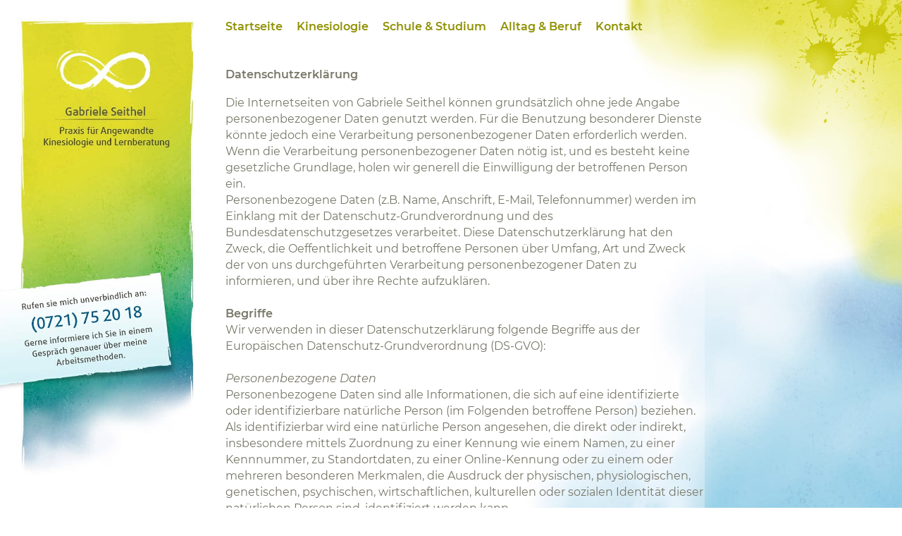

--- FILE ---
content_type: text/html; charset=utf-8
request_url: https://kinesiologie-karlsruhe.com/datenschutz.php
body_size: 6923
content:
<!DOCTYPE html><html lang='de'><head><meta charset='UTF-8'><meta name='robots' content='index, follow'><meta name='revisit' content='after 20 days'><link rel='shortcut icon' href='favicon.ico' type='image/x-icon'><link rel='shortcut icon' href='icon.ico' type='image/x-icon'><link rel='apple-touch-icon-precomposed' href='https://kinesiologie-karlsruhe.com/apple-touch-icon-precomposed.png'><meta name='apple-mobile-web-app-title' content='G. Seithel'><meta name='viewport' content='width=device-width, initial-scale=1.0'><meta name='format-detection' content='telephone=no'><meta name='application-name' content='G. Seithel'><meta name='msapplication-TileColor' content='#8f9100'><meta name='msapplication-square150x150logo' content='images/ms-square.png'><link rel='alternate' type='application/rss+xml' title='Kinesiologie - Gabriele Seithel' href='https://kinesiologie-karlsruhe.com/rss.xml'><link type='text/css' href='./css/style.css?1656484703' media='screen' id='maincss' rel='stylesheet'><meta name='description' content='Die Internetseiten von Gabriele Seithel k&ouml;nnen grunds&auml;tzlich ohne jede Angabe personenbezogener <br />Daten genutzt werden. Auf dieser Seite finden Sie die Datenschutzerkl&auml;rung.'><meta name='keywords' content='Karlsruhe, Kinesiologie, Lernberatung, Seithel, Mobbing, Stress, Pr&uuml;fungsangst, Alptr&auml;ume, Konzentrationsst&ouml;rung, Legasthenie, Verhaltensauff&auml;lligkeit, Analphabetismus'><title>Datenschutz der Praxis von Gabriele Seithel in Karlsruhe</title></head><body><div class='page-row page-row-expanded'><div class='mainsectionwrapper clearfloat'><div class='left-logo'><p><img src='images/leftlogo22.jpg' alt='Kinesiologie - Gabriele Seithel' title='Praxis f&uuml;r Angewandte Kinesiologie und Lernberatung' /></p><div class='footerwrapper footerunderlogo'>&copy; 2026 &bull; <a href='impressum.php' class='footerlink' title='Kinesiologie - Gabriele Seithel / Impressum'>Impressum</a> &bull; <a href='datenschutz.php' class='footerlink' title='Kinesiologie - Gabriele Seithel / Datenschutz'>Datenschutz</a></div></div><div class='maininnerwrapper'><div class='overcontentmenuitems fullmenu' id='overcontentmenuitems'></div>    <h1>Datenschutzerklärung</h1><p>&nbsp;</p><div class='maincontent hyphens'><p>Die Internetseiten von Gabriele Seithel k&ouml;nnen grunds&auml;tzlich ohne jede Angabe personenbezogener Daten genutzt werden. F&uuml;r die Benutzung besonderer Dienste k&ouml;nnte jedoch eine Verarbeitung personenbezogener Daten erforderlich werden. Wenn die Verarbeitung personenbezogener Daten n&ouml;tig ist, und es besteht keine gesetzliche Grundlage, holen wir generell die Einwilligung der betroffenen Person ein.</p>
<p>Personenbezogene Daten (z.B. Name, Anschrift, E-Mail, Telefonnummer) werden im Einklang mit der Datenschutz-Grundverordnung und des Bundesdatenschutzgesetzes verarbeitet. Diese Datenschutzerkl&auml;rung hat den Zweck, die Oeffentlichkeit und betroffene Personen &uuml;ber Umfang, Art und Zweck der von uns durchgef&uuml;hrten Verarbeitung personenbezogener Daten zu informieren, und &uuml;ber ihre Rechte aufzukl&auml;ren.</p>
<p>&nbsp;</p>
<p><span class="txt_bold">Begriffe</span></p>
<p>Wir verwenden in dieser Datenschutzerkl&auml;rung folgende Begriffe aus der Europ&auml;ischen Datenschutz-Grundverordnung (DS-GVO):</p>
<p>&nbsp;</p>
<p><span class="txt_italic">Personenbezogene Daten</span></p>
<p>Personenbezogene Daten sind alle Informationen, die sich auf eine identifizierte oder identifizierbare nat&uuml;rliche Person (im Folgenden betroffene Person) beziehen. Als identifizierbar wird eine nat&uuml;rliche Person angesehen, die direkt oder indirekt, insbesondere mittels Zuordnung zu einer Kennung wie einem Namen, zu einer Kennnummer, zu Standortdaten, zu einer Online-Kennung oder zu einem oder mehreren besonderen Merkmalen, die Ausdruck der physischen, physiologischen, genetischen, psychischen, wirtschaftlichen, kulturellen oder sozialen Identit&auml;t dieser nat&uuml;rlichen Person sind, identifiziert werden kann.</p>
<p>&nbsp;</p>
<p><span class="txt_italic">Betroffene Person</span></p>
<p>Betroffene Person ist jede identifizierte oder identifizierbare nat&uuml;rliche Person, deren personenbezogene Daten von uns verarbeitet werden.</p>
<p>&nbsp;</p>
<p><span class="txt_italic">Verarbeitung</span></p>
<p>Verarbeitung ist jeder mit oder ohne Hilfe automatisierter Verfahren ausgef&uuml;hrte Vorgang oder jede solche Vorgangsreihe im Zusammenhang mit personenbezogenen Daten wie das Erheben, das Erfassen, die Organisation, das Ordnen, die Speicherung, die Anpassung oder Ver&auml;nderung, das Auslesen, das Abfragen, die Verwendung, die Offenlegung durch &Uuml;bermittlung, Verbreitung oder eine andere Form der Bereitstellung, den Abgleich oder die Verkn&uuml;pfung, die Einschr&auml;nkung, das L&ouml;schen oder die Vernichtung.</p>
<p>&nbsp;</p>
<p><span class="txt_italic">Einschr&auml;nkung der Verarbeitung</span></p>
<p>Einschr&auml;nkung der Verarbeitung ist die Markierung gespeicherter personenbezogener Daten mit dem Ziel, ihre k&uuml;nftige Verarbeitung einzuschr&auml;nken.</p>
<p>&nbsp;</p>
<p><span class="txt_italic">Pseudonymisierung</span></p>
<p>Pseudonymisierung ist die Verarbeitung personenbezogener Daten in einer Weise, auf welche die personenbezogenen Daten ohne Hinzuziehung zus&auml;tzlicher Informationen nicht mehr einer spezifischen betroffenen Person zugeordnet werden k&ouml;nnen, sofern diese zus&auml;tzlichen Informationen gesondert aufbewahrt werden und technischen und organisatorischen Ma&szlig;nahmen unterliegen, die gew&auml;hrleisten, dass die personenbezogenen Daten nicht einer identifizierten oder identifizierbaren nat&uuml;rlichen Person zugewiesen werden.</p>
<p>&nbsp;</p>
<p><span class="txt_italic">Auftragsverarbeiter</span><br />Auftragsverarbeiter ist eine nat&uuml;rliche oder juristische Person, Beh&ouml;rde, Einrichtung oder andere Stelle, die personenbezogene Daten im Auftrag des Verantwortlichen verarbeitet.</p>
<p>&nbsp;</p>
<p><span class="txt_italic">Empf&auml;nger</span></p>
<p>Empf&auml;nger ist eine nat&uuml;rliche oder juristische Person, Beh&ouml;rde, Einrichtung oder andere Stelle, der personenbezogene Daten offengelegt werden, unabh&auml;ngig davon, ob es sich bei ihr um einen Dritten handelt oder nicht. Beh&ouml;rden, die im Rahmen eines bestimmten Untersuchungsauftrags nach dem Unionsrecht oder dem Recht der Mitgliedstaaten m&ouml;glicherweise personenbezogene Daten erhalten, gelten jedoch nicht als Empf&auml;nger.</p>
<p>&nbsp;</p>
<p><span class="txt_italic">Dritter</span></p>
<p>Dritter ist eine nat&uuml;rliche oder juristische Person, Beh&ouml;rde, Einrichtung oder andere Stelle au&szlig;er der betroffenen Person, dem Verantwortlichen, dem Auftragsverarbeiter und den Personen, die unter der unmittelbaren Verantwortung des Verantwortlichen oder des Auftragsverarbeiters befugt sind, die personenbezogenen Daten zu verarbeiten.</p>
<p>&nbsp;</p>
<p><span class="txt_italic">Einwilligung</span></p>
<p>Einwilligung ist jede von der betroffenen Person freiwillig f&uuml;r den bestimmten Fall in informierter Weise und unmissverst&auml;ndlich abgegebene Willensbekundung in Form einer Erkl&auml;rung oder einer sonstigen eindeutigen best&auml;tigenden Handlung, mit der die betroffene Person zu verstehen gibt, dass sie mit der Verarbeitung der sie betreffenden personenbezogenen Daten einverstanden ist.</p>
<p>&nbsp;</p>
<p><span class="txt_bold">Name und Anschrift des Verantwortlichen</span></p>
<p>Gabriele Seithel</p>
<p>Bismarckstr,35a</p>
<p>76133 Karlsruhe</p>
<p>Telefon: 0721-75 20 18</p>
<p>Mail: <a href="mailto:email@kinesiologie-karlsruhe.com">email@kinesiologie-karlsruhe.com</a></p>
<p>Webseite: <a href="http://www.kinesiologie-karlsruhe.com">www.kinesiologie-karlsruhe.com</a></p>
<p>Webseite: <a href="http://www.kinesiologie-seithel.de">www.kinesiologie-seithel.de</a></p>
<p>&nbsp;</p>
<p><span class="txt_bold">Allgemeine Daten und Informationen</span></p>
<p>Der Webserver von Gabriele Seithel erfasst mit jedem Seitenaufruf durch eine betroffene Person eine Reihe von allgemeinen Daten und Informationen. Diese werden in den Logfiles des Servers gespeichert. Erfasst werden k&ouml;nnen der verwendeten Browsertyp und Version, das verwendete Betriebssystem, die Seite von der ein Link auf unsere Seite verwiesen hat (Referrer), die aufgerufene URL, Datum und Uhrzeit des Aufrufs, die IP-Adresse des Webbrowsers, und sonstige &auml;hnliche Daten und Informationen, die wir zur Gefahrenabwehr bei Angriffen auf unsere Systeme ben&ouml;tigen.<br />Aus diesen allgemeinen anonymen Daten und Informationen ziehen wir keine R&uuml;ckschl&uuml;sse auf die betroffene Person. Diese Informationen dienen dazu, die Inhalte unserer Webseiten korrekt auszuliefern, die Funktion unserer Server sicherzustellen, und um Strafverfolgungsbeh&ouml;rden im Falle eines Angriffes die zur Strafverfolgung notwendigen Informationen bereitzustellen. Zu diesem Zwecken f&uuml;hren wir au&szlig;erdem eine anonyme statistische Auswertung durch. Die Server-Logfiles werden getrennt von allen durch eine betroffene Person angegebenen personenbezogenen Daten gespeichert.</p>
<p>&nbsp;</p>
<p><span class="txt_bold">L&ouml;schung und Sperrung personenbezogener Daten</span></p>
<p>Wir verarbeiten und speichern personenbezogene Daten nicht l&auml;nger als zur Erreichung des Zwecks der Speicherung n&ouml;tig, oder durch g&uuml;ltige Gesetze oder Vorschriften vorgesehen ist Wenn der Speicherungszweck entf&auml;llt oder eine vom Gesetzgeber vorgeschriebene Speicherfrist abl&auml;uft, werden die personenbezogenen Daten gem&auml;&szlig; den geltenden Gesetzen routinem&auml;&szlig;ig gesperrt oder gel&ouml;scht.</p>
<p>&nbsp;</p>
<p><span class="txt_bold">SSL- bzw. TLS-Verschl&uuml;sselung</span></p>
<p>Diese Seite nutzt aus Sicherheitsgr&uuml;nden und zum Schutz der &Uuml;bertragung vertraulicher Inhalte, wie zum Beispiel Bestellungen oder Anfragen, die Sie an uns als Seitenbetreiber senden, eine SSL-bzw. TLS-Verschl&uuml;sselung. Eine verschl&uuml;sselte Verbindung erkennen Sie daran, dass die Adresszeile des Browsers von &ldquo;http://&rdquo; auf &ldquo;https://&rdquo; wechselt und an dem Schloss-Symbol in Ihrer Browserzeile.</p>
<p>Wenn die SSL- bzw. TLS-Verschl&uuml;sselung aktiviert ist, k&ouml;nnen die Daten, die Sie an uns &uuml;bermitteln, nicht von Dritten mitgelesen werden.</p>
<p>&nbsp;</p>
<p><span class="txt_underline"><span class="txt_bold">Rechte der betroffenen Person</span></span></p>
<p>&nbsp;</p>
<p><span class="txt_bold">Recht auf Best&auml;tigung</span></p>
<p>Jede betroffene Person hat das Recht, von uns eine Best&auml;tigung dar&uuml;ber zu verlangen, ob sie betreffende personenbezogene Daten verarbeitet werden.</p>
<p>&nbsp;</p>
<p><span class="txt_bold">Recht auf Auskunft</span></p>
<p>Jede betroffene Person hat das Recht, jederzeit von uns eine unentgeltliche Auskunft &uuml;ber die zu seiner Person gespeicherten Daten zu erhalten, einschlie&szlig;lich</p>
<ul>
<li>die Zwecke der Verarbeitung</li>
<li>die Kategorien der verarbeiteten personenbezogenen Daten</li>
<li>die Empf&auml;nger gegen&uuml;ber denen personenbezogene Daten offengelegt worden sind oder noch offengelegt werden sollen</li>
<li>die geplante Dauer, f&uuml;r die die personenbezogenen Daten gespeichert werden, oder zumindest die Kriterien f&uuml;r die Festlegung dieser Dauer</li>
<li>Auskunft &uuml;ber bestehendes Recht auf Berichtigung oder L&ouml;schung der sie betreffenden personenbezogenen Daten</li>
<li>Auskunft &uuml;ber bestehendes Recht auf Einschr&auml;nkung der Verarbeitung durch Gabriele Seithel oder eines Widerspruchsrechts gegen diese Verarbeitung</li>
<li>Auskunft &uuml;ber das Bestehen eines Beschwerderechts bei einer Aufsichtsbeh&ouml;rde</li>
<li>Alle verf&uuml;gbaren Informationen &uuml;ber die Herkunft von personenbezogenen Daten die nicht direkt bei der betroffenen Person erhoben wurden.</li>
<li>Auskunft &uuml;ber das Bestehen einer automatisierten Entscheidungsfindung (z.B. Profiling) gem&auml;&szlig; Artikel 22 Abs.1 und 4 DS-GVO</li>
<li>Auskunft dar&uuml;ber, ob personenbezogene Daten an ein Drittland oder an eine internationale Organisation &uuml;bermittelt wurden und &uuml;ber die geeigneten Garantien im Zusammenhang der &Uuml;bermittlung.</li>
<li>Anfragen bez&uuml;glich dieser Ausk&uuml;nfte k&ouml;nnen jederzeit an unseren Datenschutzbeauftragten gerichtet werden.</li>
</ul>
<p>&nbsp;</p>
<p><span class="txt_bold">Recht auf Berichtigung</span></p>
<p>Jede von der Verarbeitung personenbezogener Daten betroffene Person hat das Recht, die unverz&uuml;gliche Berichtigung sie betreffender unrichtiger personenbezogener Daten oder die Erg&auml;nzung unvollst&auml;ndiger Daten zu verlangen.</p>
<p>&nbsp;</p>
<p><span class="txt_bold">Recht auf L&ouml;schung (Recht auf Vergessen werden)</span></p>
<p>Jede betroffene Person hat das Recht, von uns zu verlangen, dass die sie betreffenden personenbezogenen Daten unverz&uuml;glich gel&ouml;scht werden, sofern einer der folgenden Gr&uuml;nde zutrifft und die Verarbeitung nicht erforderlich ist:</p>
<ul>
<li>Die personenbezogenen Daten sind f&uuml;r die Zwecke, f&uuml;r die sie erhoben oder auf sonstige Weise verarbeitet wurden, nicht mehr notwendig.</li>
<li>Die betroffene Person widerruft ihre Einwilligung, auf die sich die Verarbeitung gem&auml;&szlig; Art. 6 Abs. 1 Buchstabe a DS-GVO oder Art. 9 Abs. 2 Buchstabe a DS-GVO st&uuml;tzte, und es fehlt an einer anderweitigen Rechtsgrundlage f&uuml;r die Verarbeitung.</li>
<li>Die betroffene Person legt gem&auml;&szlig; Art. 21 Abs. 1 DS-GVO Widerspruch gegen die Verarbeitung ein, und es liegen keine vorrangigen berechtigten Gr&uuml;nde f&uuml;r die Verarbeitung vor, oder die betroffene Person legt gem&auml;&szlig; Art. 21 Abs. 2 DS-GVO Widerspruch gegen die Verarbeitung ein.</li>
<li>Die personenbezogenen Daten wurden unrechtm&auml;&szlig;ig verarbeitet.</li>
<li>Die L&ouml;schung der personenbezogenen Daten ist zur Erf&uuml;llung einer rechtlichen Verpflichtung nach dem Unionsrecht oder dem Recht der Mitgliedstaaten erforderlich, dem der Verantwortliche unterliegt.</li>
<li>Die personenbezogenen Daten wurden in Bezug auf angebotene Dienste der Informationsgesellschaft gem&auml;&szlig; Art. 8 Abs. 1 DS-GVO erhoben.</li>
</ul>
<p>&nbsp;</p>
<p><span class="txt_bold">Recht auf Einschr&auml;nkung der Verarbeitung</span></p>
<p>Jede betroffene Person hat unter folgenden Voraussetzungen das Recht, von uns die Einschr&auml;nkung der Verarbeitung zu verlangen:</p>
<ul>
<li>Die Richtigkeit der personenbezogenen Daten wird von der betroffenen Person bestritten, und zwar f&uuml;r eine Dauer, die es dem Verantwortlichen erm&ouml;glicht, die Richtigkeit der personenbezogenen Daten zu &uuml;berpr&uuml;fen.</li>
<li>Die Verarbeitung ist unrechtm&auml;&szlig;ig, die betroffene Person lehnt die L&ouml;schung der personenbezogenen Daten ab und verlangt stattdessen die Einschr&auml;nkung der Nutzung der personenbezogenen Daten.</li>
<li>Der Verantwortliche ben&ouml;tigt die personenbezogenen Daten f&uuml;r die Zwecke der Verarbeitung nicht l&auml;nger, die betroffene Person ben&ouml;tigt sie jedoch zur Geltendmachung, Aus&uuml;bung oder Verteidigung von Rechtsanspr&uuml;chen.</li>
<li>Die betroffene Person hat Widerspruch gegen die Verarbeitung gem. Art. 21 Abs. 1 DS-GVO eingelegt und es steht noch nicht fest, ob die berechtigten Gr&uuml;nde des Verantwortlichen gegen&uuml;ber denen der betroffenen Person &uuml;berwiegen.</li>
</ul>
<p>&nbsp;</p>
<p><span class="txt_bold">Recht auf Daten&uuml;bertragbarkeit</span></p>
<p>Die betroffene Person hat das Recht, die sie betreffenden personenbezogenen Daten, die sie einem Verantwortlichen bereitgestellt hat, in einem strukturierten, g&auml;ngigen und maschinenlesbaren Format zu erhalten, und sie hat das Recht, diese Daten einem anderen Verantwortlichen ohne Behinderung durch den Verantwortlichen, dem die personenbezogenen Daten bereitgestellt wurden, zu &uuml;bermitteln, sofern die Verarbeitung auf der Einwilligung gem&auml;&szlig; Art. 6 Abs. 1 Buchstabe a DS-GVO oder Art. 9 Abs. 2 Buchstabe a DS-GVO oder auf einem Vertrag gem&auml;&szlig; Art. 6 Abs. 1 Buchstabe b DS-GVO beruht und die Verarbeitung mithilfe automatisierter Verfahren erfolgt. Dieses Recht gilt nicht f&uuml;r eine Verarbeitung, die f&uuml;r die Wahrnehmung einer Aufgabe erforderlich ist, die im &ouml;ffentlichen Interesse liegt oder in Aus&uuml;bung &ouml;ffentlicher Gewalt erfolgt, die dem Verantwortlichen &uuml;bertragen wurde.<br />Bei der Aus&uuml;bung ihres Rechts auf Daten&uuml;bertragbarkeit gem&auml;&szlig; Absatz 1 hat die betroffene Person das Recht, zu erwirken, dass die personenbezogenen Daten direkt von einem Verantwortlichen einem anderen Verantwortlichen &uuml;bermittelt werden, soweit dies technisch machbar ist. und sofern hiervon nicht die Rechte und Freiheiten anderer Personen beeintr&auml;chtigt werden. Der Ansprechpartner f&uuml;r die Geltendmachung des Rechts auf Daten&uuml;bertragbarkeit ist unser Datenschutzbeauftragter.</p>
<p>&nbsp;</p>
<p><span class="txt_bold">Recht auf Widerspruch</span></p>
<p>Jede betroffene Person hat das Recht, aus Gr&uuml;nden, die sich aus ihrer besonderen Situation ergeben, jederzeit gegen die Verarbeitung sie betreffender personenbezogener Daten, die aufgrund von Art. 6 Abs. 1 Buchstaben e oder f DS-GVO erfolgt, Widerspruch einzulegen. Dies gilt auch f&uuml;r ein auf diese Bestimmungen gest&uuml;tztes Profiling. Wir verarbeiten die personenbezogenen Daten im Falle des Widerspruchs nicht mehr, es sei denn, wir k&ouml;nnen zwingende schutzw&uuml;rdige Gr&uuml;nde f&uuml;r die Verarbeitung nachweisen, die den Interessen, Rechten und Freiheiten der betroffenen Person &uuml;berwiegen, oder die Verarbeitung dient der Geltendmachung, Aus&uuml;bung oder Verteidigung von Rechtsanspr&uuml;chen.<br />Werden personenbezogene Daten verarbeitet um Direktwerbung zu betreiben, so hat die betroffene Person das Recht, jederzeit Widerspruch gegen die Verarbeitung der personenbezogenen Daten zum Zwecke derartiger Werbung einzulegen. Dies gilt auch f&uuml;r das Profiling, soweit es mit solcher Direktwerbung in Verbindung steht. Widerspricht die betroffene Person der Verarbeitung f&uuml;r Zwecke der Direktwerbung, so werden wir die personenbezogenen Daten nicht mehr f&uuml;r diese Zwecke verarbeiten.<br />Die betroffene Person hat au&szlig;erdem das Recht, aus Gr&uuml;nden, die sich aus ihrer besonderen Situation ergeben, gegen die sie betreffende Verarbeitung personenbezogener Daten, die bei uns zu wissenschaftlichen oder historischen Forschungszwecken oder zu statistischen Zwecken gem&auml;&szlig; Art. 89 Abs. 1 DS-GVO erfolgen, Widerspruch einzulegen, es sei denn, eine solche Verarbeitung ist zur Erf&uuml;llung einer im &ouml;ffentlichen Interesse liegenden Aufgabe erforderlich.</p>
<p>&nbsp;</p>
<p><span class="txt_bold">Recht auf Widerruf einer datenschutzrechtlichen Einwilligung</span></p>
<p>Jede betroffene Person hat das Recht, die Einwilligung zur Verarbeitung personenbezogener Daten jederzeit zu widerrufen. Der Ansprechpartner hierf&uuml;r ist unser Datenschutzbeauftragter.<br />Updated: 25.05.2018</p></div></div></div></div><div class='page-row'><div class='footerwrapper footerundercontent'>&copy; 2026 &bull; <a href='impressum.php' class='footerlink' title='Kinesiologie - Gabriele Seithel / Impressum'>Impressum</a> &bull; <a href='datenschutz.php' class='footerlink' title='Kinesiologie - Gabriele Seithel / Datenschutz'>Datenschutz</a></div></div><div class='mainmenuwrapper'><div class='menulogo'><a class='tophome' href='./' title='Kinesiologie - Gabriele Seithel / Zur Startseite'><img src='images/logo-single.png' alt='Kinesiologie - Gabriele Seithel' title='Kinesiologie - Gabriele Seithel / Logo' /></a></div><div class='menunamelogo'><img class='topname' src='images/name-top.png' alt='Kinesiologie - Gabriele Seithel' title='Praxis f&uuml;r Angewandte Kinesiologie und Lernberatung' /></div><div class='menutrigger'><div class='hamburger hamburger--spin'><div class='trigit hamburger-box'><div class='hamburger-inner'></div></div></div></div><div class='menuitems fullmenu' id='headmenuitems'><ul class='mainmenuitems'><li><a href='./' title='Kinesiologie - Gabriele Seithel / Zur Startseite'>Startseite</a></li><li><a href='kinesiologie.php' title='Kinesiologie - Gabriele Seithel / Was ist Kinesiologie?'>Kinesiologie</a></li><li><a href='schule-und-studium.php' title='Kinesiologie - Gabriele Seithel / Schule &amp; Studium'>Schule &amp; Studium</a></li><li><a href='alltag-und-beruf.php' title='Kinesiologie - Gabriele Seithel / Alltag &amp; Beruf'>Alltag &amp; Beruf</a></li><li><a href='kontakt.php' title='Kinesiologie - Gabriele Seithel / Kontaktdaten'>Kontakt</a></li></ul></div></div><div id='mobilemenuitems' class='menuitemstrigged scrollable'></div><script src='js/jquery/jquery.js'></script><script src='js/script.js?1556110940'></script><div class='right-top'>&nbsp;</div><div class='right-bottom'>&nbsp;</div></body></html>

--- FILE ---
content_type: text/css
request_url: https://kinesiologie-karlsruhe.com/css/style.css?1656484703
body_size: 4359
content:
@font-face{font-family:'Montserrat';font-style:normal;font-weight:300;src:url('./font/montserrat-v12-latin-300.eot'); src:local('Montserrat Light'), local('Montserrat-Light'),url('./font/montserrat-v12-latin-300.eot?#iefix') format('embedded-opentype'), url('./font/montserrat-v12-latin-300.woff2') format('woff2'), url('./font/montserrat-v12-latin-300.woff') format('woff'), url('./font/montserrat-v12-latin-300.ttf') format('truetype'), url('./font/montserrat-v12-latin-300.svg#Montserrat') format('svg'); }
@font-face{font-family:'Montserrat';font-style:italic;font-weight:300;src:url('./font/montserrat-v12-latin-300italic.eot'); src:local('Montserrat Light Italic'), local('Montserrat-LightItalic'),url('./font/montserrat-v12-latin-300italic.eot?#iefix') format('embedded-opentype'), url('./font/montserrat-v12-latin-300italic.woff2') format('woff2'), url('./font/montserrat-v12-latin-300italic.woff') format('woff'), url('./font/montserrat-v12-latin-300italic.ttf') format('truetype'), url('./font/montserrat-v12-latin-300italic.svg#Montserrat') format('svg'); }
@font-face{font-family:'Montserrat';font-style:normal;font-weight:400;src:url('./font/montserrat-v12-latin-regular.eot'); src:local('Montserrat Regular'), local('Montserrat-Regular'),url('./font/montserrat-v12-latin-regular.eot?#iefix') format('embedded-opentype'), url('./font/montserrat-v12-latin-regular.woff2') format('woff2'), url('./font/montserrat-v12-latin-regular.woff') format('woff'), url('./font/montserrat-v12-latin-regular.ttf') format('truetype'), url('./font/montserrat-v12-latin-regular.svg#Montserrat') format('svg'); }
@font-face{font-family:'Montserrat';font-style:italic;font-weight:400;src:url('./font/montserrat-v12-latin-italic.eot'); src:local('Montserrat Italic'), local('Montserrat-Italic'),url('./font/montserrat-v12-latin-italic.eot?#iefix') format('embedded-opentype'), url('./font/montserrat-v12-latin-italic.woff2') format('woff2'), url('./font/montserrat-v12-latin-italic.woff') format('woff'), url('./font/montserrat-v12-latin-italic.ttf') format('truetype'), url('./font/montserrat-v12-latin-italic.svg#Montserrat') format('svg'); }
@font-face{font-family:'Montserrat';font-style:normal;font-weight:600;src:url('./font/montserrat-v12-latin-600.eot'); src:local('Montserrat SemiBold'), local('Montserrat-SemiBold'),url('./font/montserrat-v12-latin-600.eot?#iefix') format('embedded-opentype'), url('./font/montserrat-v12-latin-600.woff2') format('woff2'), url('./font/montserrat-v12-latin-600.woff') format('woff'), url('./font/montserrat-v12-latin-600.ttf') format('truetype'), url('./font/montserrat-v12-latin-600.svg#Montserrat') format('svg'); }
@font-face{font-family:'Montserrat';font-style:normal;font-weight:700;src:url('./font/montserrat-v12-latin-700.eot'); src:local('Montserrat Bold'), local('Montserrat-Bold'),url('./font/montserrat-v12-latin-700.eot?#iefix') format('embedded-opentype'), url('./font/montserrat-v12-latin-700.woff2') format('woff2'), url('./font/montserrat-v12-latin-700.woff') format('woff'), url('./font/montserrat-v12-latin-700.ttf') format('truetype'), url('./font/montserrat-v12-latin-700.svg#Montserrat') format('svg'); }
@font-face{font-family:'csicons';src:url('font-icons/csicons.eot?76598381');src:url('font-icons/csicons.eot?76598381#iefix') format('embedded-opentype'),url('font-icons/csicons.woff2?76598381') format('woff2'),url('font-icons/csicons.woff?76598381') format('woff'),url('font-icons/csicons.ttf?76598381') format('truetype'),url('font-icons/csicons.svg?76598381#csicons') format('svg');font-weight:normal;font-style:normal;}
[class^="icon-"]:before, [class*=" icon-"]:before{font-family:"csicons";font-style:normal;font-weight:normal;speak:none;display:inline-block;text-decoration:inherit;width:1em;margin-right:.2em;text-align:center;font-variant:normal;text-transform:none;line-height:1em;margin-left:.2em;-webkit-font-smoothing:antialiased;-moz-osx-font-smoothing:grayscale;}
.icon-right-small:before{content:'\e800'; }
.icon-right-dir:before{content:'\e801'; }
.icon-download:before{content:'\e802'; }
.icon-link-ext:before{content:'\f08e'; }
.icon-facebook:before{content:'\f09a'; }
.icon-file-pdf:before{content:'\f1c1'; }
h1, h2, h3, h4, h5, h6{font-weight:normal;margin:0;padding:0;}
p{margin:0;padding:0;}
a{background-color:transparent; }
a:active,a:focus, a:hover{outline:0; }
*{-moz-box-sizing:border-box;-webkit-box-sizing:border-box;box-sizing:border-box;}
.floatleft{float:left; }
.floatright{float:right; }
.clearleft{clear:left}
.clearright{clear:right}
.clearboth{clear:both}
.clearfloat:after{content:"";display:table;clear:both;}
.txt_italic{font-style:italic;}
.txt_underline{text-decoration:underline; }
.txt_strike{text-decoration:line-through; }
.txt_center{text-align:center;}
.txt_left{text-align:left;}
.txt_right{text-align:right;}
.txt_uppercase{text-transform:uppercase;}
.displaynone{display:none; }
.displayblock{display:block; }
.displayinline{display:inline; }
.displayinlineblock{display:inline-block; }
.noborder{border:none !important; }
a img{border:none; }
img{max-width:100%;height:auto;}
.cursordefault{cursor:default; }
.noscroll{overflow:hidden;}
sup{vertical-align:top; font-size:1em; }
sup.supminifont{vertical-align:top; font-size:0.8em; }
#formoutput{display:none;}
[class^="noiconspace"]:before, [class*=" noiconspace"]:before{margin:0 0.2em 0 0 !important;width:auto !important; }
[class^="iconautospace"]:before, [class*=" iconautospace"]:before{margin:0 !important; }
[class^="iconautospaceleft"]:before, [class*=" iconautospaceleft"]:before{margin:0 !important; text-align:left;}
html,body{margin:0;padding:0;height:100%;font-size:16px;position:relative; }
body{font-family:'Montserrat', helvetica,verdana,arial,sans-serif;font-size:16px;background:#fff;color:#787768;font-weight:400;-webkit-font-smoothing:antialiased;-moz-osx-font-smoothing:grayscale;display:table;table-layout:fixed;width:100%;}
.page-row{display:table-row;text-align:left;}
.page-row-expanded{height:100%; }
.mainmax{max-width:1200px;margin:0 auto;padding:0 20px;}
.footerwrapper{padding:0 20px 20px 30px;font-size:.8em;color:#43433f;font-weight:400;text-align:left;position:relative;z-index:5;}
a.footerlink:link,a.footerlink:visited,a.footerlink:active{line-height:1;color:#43433f;}
a.footerlink:hover{color:#8f9100;}
@media only screen and (max-device-width:1024px){a.footerlink:hover{color:#43433f;}
a.footerlink:active{color:#8f9100;}
}


.footerunderlogo{display:none}
/*
@media only screen and (min-width:720px)
{
    .footerunderlogo{display:block}
    .footerundercontent{display:none}
}
*/
.left-logo{z-index:3;position:absolute;left:0px;top:0px;width:280px;height:800px;display:none;}
@media only screen and (min-height:735px) and (min-width:900px){.left-logo{position:fixed;}
}

.right-top{display:none}


@media only screen and (min-height:600px), (min-width:720px)
{
    .right-top{
    display:block;
z-index:2;position:fixed;right:0px;top:0px;background:url(../images/bg-righttop22.png) no-repeat;background-size:406px 417px;width:406px;height:417px;
    }
}
/*.right-bottom{z-index:1;width:577px;height:479px;background:url(../images/bg-rightbottom.jpg) no-repeat;position:fixed;right:0px;bottom:0px;}*/

.right-bottom{z-index:1;width:577px;height:479px;background:url(../images/bg-rightbottom22.jpg) no-repeat;position:fixed;right:0px;bottom:0px;background-size:577px 479px}

.mainsectionwrapper{position:relative;z-index:15;}
.maininnerwrapper{max-width:800px;margin:0 20px 80px 20px;position:relative;z-index:100}
.mainmenuwrapper{position:fixed;z-index:20;left:0;top:0;width:100%;padding:10px 20px;background:#d1d205;color:#fff;text-align:left;display:table;width:100%;}
@media only screen and (min-width:720px){.mainmenuwrapper{position:absolute;padding:40px 20px 20px 20px;background:none}
}
@media only screen and (min-width:900px){.mainmenuwrapper{background:none;z-index:10;}
}
.menubg{background:#000;}
.menulogo{display:table-cell;vertical-align:middle;padding:5px 0 0 0;width:230px;}
.menulogo img{max-height:40px}
.menutrigger{display:table-cell;vertical-align:middle;text-align:right;}
.menulogo,.menunamelogo{width:33.3%}
.menutrigger{width:33.3%}
.menunamelogo{display:table-cell;vertical-align:middle;text-align:center}
.menunamelogo img{max-height:40px}
@media only screen and (min-width:720px){.menunamelogo{display:none}
.menulogo{display:none;width:auto;padding:5px 20px 0 0}
.left-logo{display:block}
.maininnerwrapper{max-width:800px;margin:0 40px 80px 300px;}
}
@media only screen and (min-width:800px){}
a.tophome:link,a.tophome:visited,a.tophome:active{display:inline-block;color:#fff;-webkit-transition:all 300ms ease 0s;transition:all 300ms ease 0s;}
a.tophome:hover{color:#DF736D;transform:scale(1.05);-webkit-transform:scale(1.05);}
@media only screen and (max-device-width:1024px){a.tophome:hover{color:#fff;transform:scale(1);-webkit-transform:scale(1);}
a.tophome:active{color:#DF736D;transform:scale(1.05);-webkit-transform:scale(1.05);}
}
.topname{display:inline-block;margin:0 0 0 20px;padding:0;}
@media only screen and (min-width:720px){.menunamelogo,a.tophome1:link{display:none;margin:0;padding:0;}
}
.mainmenuitems{margin:0;padding:0;list-style:none;}
.overcontentmenuitems{padding:0 0 50px 0}
.fullmenu{display:none;font-size:16px;line-height:1;}
.fullmenu .mainmenuitems li{display:inline-block;margin:0 20px 0 0;}
@media only screen and (min-width:900px){.fullmenu .mainmenuitems li{margin:0 10px 0 0;}
}
@media only screen and (min-width:960px){.fullmenu .mainmenuitems li{margin:0 20px 0 0;}
.maininnerwrapper{margin:0 40px 80px 320px}
}
.fullmenu .mainmenuitems li:last-child{margin:0 0 0 0}
@media only screen and (min-width:720px){.menutrigger{display:none}
.menuitems{display:table-cell;vertical-align:middle;text-align:center;}
}
#overcontentmenuitems{display:none}
@media only screen and (min-width:900px){#headmenuitems{display:none}#overcontentmenuitems{display:block} }
.fullmenu .mainmenuitems a:link,.fullmenu .mainmenuitems a:visited,.fullmenu .mainmenuitems a:active{color:#8f9100;font-weight:600;display:inline-block;-webkit-transition:all 300ms ease 0s;transition:all 300ms ease 0s;}
.fullmenu .mainmenuitems a:hover{color:#43433f;transform:scale(1.05);-webkit-transform:scale(1.05);}
@media only screen and (max-device-width:1024px){.fullmenu .mainmenuitems a:hover{color:#8f9100;transform:scale(1);-webkit-transform:scale(1);}
.fullmenu .mainmenuitems a:active{color:#43433f;transform:scale(1.05);-webkit-transform:scale(1.05);}
}
.fullmenu .mainmenuitems a.currentpage:link,.fullmenu .mainmenuitems a.currentpage:visited,.fullmenu .mainmenuitems a.currentpage:active,.fullmenu .mainmenuitems a.currentpage:hover{color:#43433f;}
.menuitemstrigged{background:#d8e9f3;display:none;position:fixed;z-index:19;top:0;left:0;width:100%;height:100%;text-align:left;overflow:auto;-webkit-overflow-scrolling:touch;}
.menuitemstrigged .mainmenuitems{list-style:none;margin:0;padding:0;font-size:20px;}
.menuitemstrigged .mainmenuitems li:first-child{margin-top:20px;}
.menuitemstrigged .mainmenuitems li:last-child{margin-bottom:50px;}
.menuitemstrigged .mainmenuitems li a:link,.menuitemstrigged .mainmenuitems li a:visited,.menuitemstrigged .mainmenuitems li a:active{-webkit-transition:all 300ms ease 0s;transition:all 300ms ease 0s;display:block;margin:0px 0;padding:20px;color:#8f9100;}
.menuitemstrigged .mainmenuitems li a:hover{background:rgba(255,255,255,.5);color:#787768;}
.menuitemstrigged .mainmenuitems a.currentpage:link,.menuitemstrigged .mainmenuitems a.currentpage:visited,.menuitemstrigged .mainmenuitems a.currentpage:active{background:none;color:#787768;font-weight:600}
.menuitemstrigged .mainmenuitems a.currentpage:hover{background:rgba(255,255,255,.5);}
@media only screen and (max-device-width:1024px){.menuitemstrigged .mainmenuitems li a:hover{background:none;color:#8f9100;}
.menuitemstrigged .mainmenuitems li a:active{background:rgba(255,255,255,.5);color:#787768}
.menuitemstrigged .mainmenuitems a.currentpage:hover{background:none;color:#787768;}
.menuitemstrigged .mainmenuitems a.currentpage:active{background:rgba(255,255,255,.5);color:#787768;}
}
.togglerotate_action{-moz-transform:rotate(45deg);-ms-transform:rotate(45deg);-o-transform:rotate(45deg);-webkit-transform:rotate(45deg);transform:rotate(45deg);}
.togglerotate{display:inline-block;-webkit-transition:all 0.2s ease;transition:all 0.2s ease;}
.quest{background:none;color:#8f9100;margin:0 0 15px 0;transition:background 300ms ease 0s;}
.quest_current{background:none;color:#43433f;}
@media only screen and (max-device-width:1024px){.quest:hover{background:none;color:#8f9100;}
.quest:active,.quest_current:hover,.quest_current:active{background:none;color:#43433f;}
}
.quest_inner{display:table;}
.quest_icon{display:table-cell;padding:0 0 0 0;vertical-align:top;}
.quest_quest{display:table-cell;vertical-align:top;}
.tognext_w_rotate{padding:0 0 5px 0;line-height:1;}
.tooglecontent{padding:10px 10px 10px 25px;/*background:rgba(255,255,255,.2);*/color:#787768;}
a.togthis:link,a.togthis:visited,a.togthis:active{color:#8f9100;}
a.togthis:hover{color:#43433f;}
a.quest_active:link,a.quest_active:visited,a.quest_active:active{color:#43433f;font-weight:600}
a.quest_active:hover{color:#43433f;font-weight:600}

.quest_quest h2:hover {color:#43433f;cursor:pointer}
.quest_quest h2 {font-size:16px;font-weight:400}
.quest_quest h2.quest_active{color:#43433f;font-weight:600}

@media only screen and (max-device-width:1024px){
a.togthis:hover{color:#8f9100;}
a.togthis:active{color:#43433f;}
a.quest_active:hover{color:#43433f;font-weight:600}
a.quest_active:active{color:#43433f;font-weight:600}

.quest_quest h2:hover {color:#8f9100;}
.quest_quest h2:active {color:#43433f;}
.quest_quest h2.quest_active:hover{color:#43433f;font-weight:600}
.quest_quest h2.quest_active:active{color:#43433f;font-weight:600}
}
.opencontent{margin:0 0 25px 0}
/*.hyphens{-webkit-hyphens:auto;-moz-hyphens:auto;-ms-hyphens:auto;hyphens:auto;}*/
.txt_bold,strong{font-weight:600}





/*
h1{font-size:2em;line-height:1;}
h2{font-size:1.5em;line-height:1.1em;}
h3{font-size:1.2em;line-height:1.2em;}
*/
h1{font-family: 'Montserrat', helvetica,verdana,arial,sans-serif;font-size: 16px;color: #787768;font-weight: 600;}
.maincontent{max-width:680px;line-height:1.45em;background:rgba(255,255,255,.3);}
.maincontent img{width:500px;max-width:100%;height:auto;}
.maincontent img.img350{width:350px;max-width:100%;height:auto;}
.maincontent ul{list-style:none;margin:0;padding-left:1em;text-indent:-1em;}
.maincontent ul li:before{font-family:csicons;content:"\e801 \020";padding-right:.3em;}
.listbullet{font-size:2em;line-height:1;opacity:.8}
.listline{height:0;overflow:hidden;width:60%;border:0;padding:0 0 0 0;margin:5px auto 0px;border-top:2px solid #333;}
.section-legalcontent{font-size:.9em;line-height:1.45em;}
.section-legalcontent a{word-wrap:break-word}
.bigblue{font-size:20px;font-weight:600;color:#1e5582;margin:2px 0}
a{text-decoration:none; outline:none; }
.maincontent a:link,.maincontent a:visited,.maincontent a:active{color:#8f9100;}
.maincontent a:hover{color:#43433f;border-bottom:1px dotted #43433f;}
a.imglink:link,a.imglink:visited,a.imglink:active{display:inline-block;border:none;opacity:1;-webkit-transition:all 300ms ease 0s;transition:all 300ms ease 0s;}
a.imglink:hover{border:none;opacity:.8;transform:scale(1.05);-webkit-transform:scale(1.05);}
.bigblue a:link,.bigblue a:visited,.bigblue a:active{color:inherit;}
.bigblue a:hover{color:#8f9100;border:none}
@media only screen and (max-device-width:1024px){a{-webkit-tap-highlight-color:rgba(0,0,0,0);  }
.maincontent a:hover{color:#8f9100;border-bottom:none}
.maincontent a:active{color:#43433f;border-bottom:1px dotted #43433f;}
.bigblue a:hover{color:inherit;}
.bigblue a:active{color:#8f9100;border:none}
a.imglink:hover{border:none;opacity:1;transform:scale(1);-webkit-transform:scale(1);}
a.imglink:active{border:none;opacity:.8;transform:scale(1.05);-webkit-transform:scale(1.05);}
}
@media only screen and (max-device-width:1024px){body{-webkit-text-size-adjust:none; }
.wk_touch,select,label,.linkdiv{-webkit-touch-callout:none;-webkit-user-select:none;-webkit-tap-highlight-color:rgba(0,0,0,0);-webkit-tap-highlight-color:transparent;}
a,input,textarea{-webkit-tap-highlight-color:rgba(0,0,0,0);  }
label{-webkit-user-select:none;  -moz-user-select:none;     -ms-user-select:none;      -o-user-select:none;}
}
.hamburger{padding:0;display:inline-block;font:inherit;color:inherit;text-transform:none;background-color:transparent;border:0;margin:0;overflow:visible;}
.trigit{cursor:pointer;transition-property:opacity, -webkit-filter;transition-property:opacity, filter;transition-property:opacity, filter, -webkit-filter;transition-duration:0.15s;transition-timing-function:linear;opacity:0.7;}
.trigit:hover{opacity:1; }
.hamburger-box{width:40px;height:24px;display:inline-block;position:relative; }
.hamburger-inner{display:block;top:50%;margin-top:-2px; }
.hamburger-inner, .hamburger-inner::before, .hamburger-inner::after{width:40px;height:3px;background-color:#fff;border-radius:5px;position:absolute;transition-property:-webkit-transform;transition-property:transform;transition-property:transform, -webkit-transform;transition-duration:0.15s;transition-timing-function:ease; }
.hamburger-inner::before, .hamburger-inner::after{content:"";display:block; }
.hamburger-inner::before{top:-10px; }
.hamburger-inner::after{bottom:-10px; }
.hamburger--spin .hamburger-inner{transition-duration:0.3s;transition-timing-function:cubic-bezier(0.55, 0.055, 0.675, 0.19); }
.hamburger--spin .hamburger-inner::before{transition:top 0.1s 0.34s ease-in, opacity 0.1s ease-in; }
.hamburger--spin .hamburger-inner::after{transition:bottom 0.1s 0.34s ease-in, -webkit-transform 0.3s cubic-bezier(0.55, 0.055, 0.675, 0.19);transition:bottom 0.1s 0.34s ease-in, transform 0.3s cubic-bezier(0.55, 0.055, 0.675, 0.19);transition:bottom 0.1s 0.34s ease-in, transform 0.3s cubic-bezier(0.55, 0.055, 0.675, 0.19), -webkit-transform 0.3s cubic-bezier(0.55, 0.055, 0.675, 0.19); }
.hamburger--spin.is-active .hamburger-inner{-webkit-transform:rotate(225deg);transform:rotate(225deg);transition-delay:0.14s;transition-timing-function:cubic-bezier(0.215, 0.61, 0.355, 1); }
.hamburger--spin.is-active .hamburger-inner::before{top:0;opacity:0;transition:top 0.1s ease-out, opacity 0.1s 0.14s ease-out; }
.hamburger--spin.is-active .hamburger-inner::after{bottom:0;-webkit-transform:rotate(-90deg);transform:rotate(-90deg);transition:bottom 0.1s ease-out, -webkit-transform 0.3s 0.14s cubic-bezier(0.215, 0.61, 0.355, 1);transition:bottom 0.1s ease-out, transform 0.3s 0.14s cubic-bezier(0.215, 0.61, 0.355, 1);transition:bottom 0.1s ease-out, transform 0.3s 0.14s cubic-bezier(0.215, 0.61, 0.355, 1), -webkit-transform 0.3s 0.14s cubic-bezier(0.215, 0.61, 0.355, 1); }


--- FILE ---
content_type: text/javascript
request_url: https://kinesiologie-karlsruhe.com/js/script.js?1556110940
body_size: 4514
content:
(function(){function b(a,d){function c(a,c){return function(){return a.apply(c,arguments)}}var g;d=d||{};this.trackingClick=!1;this.trackingClickStart=0;this.targetElement=null;this.lastTouchIdentifier=this.touchStartY=this.touchStartX=0;this.touchBoundary=d.touchBoundary||10;this.layer=a;this.tapDelay=d.tapDelay||200;this.tapTimeout=d.tapTimeout||700;if(!b.notNeeded(a)){for(var f="onMouse onClick onTouchStart onTouchMove onTouchEnd onTouchCancel".split(" "),h=0,k=f.length;h<k;h++)this[f[h]]=c(this[f[h]],
this);e&&(a.addEventListener("mouseover",this.onMouse,!0),a.addEventListener("mousedown",this.onMouse,!0),a.addEventListener("mouseup",this.onMouse,!0));a.addEventListener("click",this.onClick,!0);a.addEventListener("touchstart",this.onTouchStart,!1);a.addEventListener("touchmove",this.onTouchMove,!1);a.addEventListener("touchend",this.onTouchEnd,!1);a.addEventListener("touchcancel",this.onTouchCancel,!1);Event.prototype.stopImmediatePropagation||(a.removeEventListener=function(c,d,b){var e=Node.prototype.removeEventListener;
"click"===c?e.call(a,c,d.hijacked||d,b):e.call(a,c,d,b)},a.addEventListener=function(c,d,b){var e=Node.prototype.addEventListener;"click"===c?e.call(a,c,d.hijacked||(d.hijacked=function(a){a.propagationStopped||d(a)}),b):e.call(a,c,d,b)});"function"===typeof a.onclick&&(g=a.onclick,a.addEventListener("click",function(a){g(a)},!1),a.onclick=null)}}var f=0<=navigator.userAgent.indexOf("Windows Phone"),e=0<navigator.userAgent.indexOf("Android")&&!f,g=/iP(ad|hone|od)/.test(navigator.userAgent)&&!f,h=
g&&/OS 4_\d(_\d)?/.test(navigator.userAgent),k=g&&/OS [6-7]_\d/.test(navigator.userAgent),l=0<navigator.userAgent.indexOf("BB10");b.prototype.needsClick=function(a){switch(a.nodeName.toLowerCase()){case "button":case "select":case "textarea":if(a.disabled)return!0;break;case "input":if(g&&"file"===a.type||a.disabled)return!0;break;case "label":case "iframe":case "video":return!0}return/\bneedsclick\b/.test(a.className)};b.prototype.needsFocus=function(a){switch(a.nodeName.toLowerCase()){case "textarea":return!0;
case "select":return!e;case "input":switch(a.type){case "button":case "checkbox":case "file":case "image":case "radio":case "submit":return!1}return!a.disabled&&!a.readOnly;default:return/\bneedsfocus\b/.test(a.className)}};b.prototype.sendClick=function(a,d){document.activeElement&&document.activeElement!==a&&document.activeElement.blur();var c=d.changedTouches[0];var b=document.createEvent("MouseEvents");b.initMouseEvent(this.determineEventType(a),!0,!0,window,1,c.screenX,c.screenY,c.clientX,c.clientY,
!1,!1,!1,!1,0,null);b.forwardedTouchEvent=!0;a.dispatchEvent(b)};b.prototype.determineEventType=function(a){return e&&"select"===a.tagName.toLowerCase()?"mousedown":"click"};b.prototype.focus=function(a){var d;g&&a.setSelectionRange&&0!==a.type.indexOf("date")&&"time"!==a.type&&"month"!==a.type?(d=a.value.length,a.setSelectionRange(d,d)):a.focus()};b.prototype.updateScrollParent=function(a){var d=a.fastClickScrollParent;if(!d||!d.contains(a)){var c=a;do{if(c.scrollHeight>c.offsetHeight){d=c;a.fastClickScrollParent=
c;break}c=c.parentElement}while(c)}d&&(d.fastClickLastScrollTop=d.scrollTop)};b.prototype.getTargetElementFromEventTarget=function(a){return a.nodeType===Node.TEXT_NODE?a.parentNode:a};b.prototype.onTouchStart=function(a){if(1<a.targetTouches.length)return!0;var d=this.getTargetElementFromEventTarget(a.target);var c=a.targetTouches[0];if(g){var b=window.getSelection();if(b.rangeCount&&!b.isCollapsed)return!0;if(!h){if(c.identifier&&c.identifier===this.lastTouchIdentifier)return a.preventDefault(),
!1;this.lastTouchIdentifier=c.identifier;this.updateScrollParent(d)}}this.trackingClick=!0;this.trackingClickStart=a.timeStamp;this.targetElement=d;this.touchStartX=c.pageX;this.touchStartY=c.pageY;a.timeStamp-this.lastClickTime<this.tapDelay&&a.preventDefault();return!0};b.prototype.touchHasMoved=function(a){a=a.changedTouches[0];var d=this.touchBoundary;return Math.abs(a.pageX-this.touchStartX)>d||Math.abs(a.pageY-this.touchStartY)>d?!0:!1};b.prototype.onTouchMove=function(a){if(!this.trackingClick)return!0;
if(this.targetElement!==this.getTargetElementFromEventTarget(a.target)||this.touchHasMoved(a))this.trackingClick=!1,this.targetElement=null;return!0};b.prototype.findControl=function(a){return void 0!==a.control?a.control:a.htmlFor?document.getElementById(a.htmlFor):a.querySelector("button, input:not([type=hidden]), keygen, meter, output, progress, select, textarea")};b.prototype.onTouchEnd=function(a){var d,c=this.targetElement;if(!this.trackingClick)return!0;if(a.timeStamp-this.lastClickTime<this.tapDelay)return this.cancelNextClick=
!0;if(a.timeStamp-this.trackingClickStart>this.tapTimeout)return!0;this.cancelNextClick=!1;this.lastClickTime=a.timeStamp;var b=this.trackingClickStart;this.trackingClick=!1;this.trackingClickStart=0;k&&(d=a.changedTouches[0],c=document.elementFromPoint(d.pageX-window.pageXOffset,d.pageY-window.pageYOffset)||c,c.fastClickScrollParent=this.targetElement.fastClickScrollParent);d=c.tagName.toLowerCase();if("label"===d){if(b=this.findControl(c)){this.focus(c);if(e)return!1;c=b}}else if(this.needsFocus(c)){if(100<
a.timeStamp-b||g&&window.top!==window&&"input"===d)return this.targetElement=null,!1;this.focus(c);this.sendClick(c,a);g&&"select"===d||(this.targetElement=null,a.preventDefault());return!1}if(g&&!h&&(b=c.fastClickScrollParent)&&b.fastClickLastScrollTop!==b.scrollTop)return!0;this.needsClick(c)||(a.preventDefault(),this.sendClick(c,a));return!1};b.prototype.onTouchCancel=function(){this.trackingClick=!1;this.targetElement=null};b.prototype.onMouse=function(a){return this.targetElement&&!a.forwardedTouchEvent&&
a.cancelable?!this.needsClick(this.targetElement)||this.cancelNextClick?(a.stopImmediatePropagation?a.stopImmediatePropagation():a.propagationStopped=!0,a.stopPropagation(),a.preventDefault(),!1):!0:!0};b.prototype.onClick=function(a){if(this.trackingClick)return this.targetElement=null,this.trackingClick=!1,!0;if("submit"===a.target.type&&0===a.detail)return!0;(a=this.onMouse(a))||(this.targetElement=null);return a};b.prototype.destroy=function(){var a=this.layer;e&&(a.removeEventListener("mouseover",
this.onMouse,!0),a.removeEventListener("mousedown",this.onMouse,!0),a.removeEventListener("mouseup",this.onMouse,!0));a.removeEventListener("click",this.onClick,!0);a.removeEventListener("touchstart",this.onTouchStart,!1);a.removeEventListener("touchmove",this.onTouchMove,!1);a.removeEventListener("touchend",this.onTouchEnd,!1);a.removeEventListener("touchcancel",this.onTouchCancel,!1)};b.notNeeded=function(a){var b,c;if("undefined"===typeof window.ontouchstart)return!0;if(c=+(/Chrome\/([0-9]+)/.exec(navigator.userAgent)||
[,0])[1])if(e){if((b=document.querySelector("meta[name=viewport]"))&&(-1!==b.content.indexOf("user-scalable=no")||31<c&&document.documentElement.scrollWidth<=window.outerWidth))return!0}else return!0;return l&&(b=navigator.userAgent.match(/Version\/([0-9]*)\.([0-9]*)/),10<=b[1]&&3<=b[2]&&(b=document.querySelector("meta[name=viewport]"))&&(-1!==b.content.indexOf("user-scalable=no")||document.documentElement.scrollWidth<=window.outerWidth))||"none"===a.style.msTouchAction||"manipulation"===a.style.touchAction||
27<=+(/Firefox\/([0-9]+)/.exec(navigator.userAgent)||[,0])[1]&&(b=document.querySelector("meta[name=viewport]"))&&(-1!==b.content.indexOf("user-scalable=no")||document.documentElement.scrollWidth<=window.outerWidth)?!0:"none"===a.style.touchAction||"manipulation"===a.style.touchAction?!0:!1};b.attach=function(a,d){return new b(a,d)};"function"===typeof define&&"object"===typeof define.amd&&define.amd?define(function(){return b}):"undefined"!==typeof module&&module.exports?(module.exports=b.attach,
module.exports.FastClick=b):window.FastClick=b})();FastClick.attach(document.body);$("label > span").addClass("needsclick");
(function(b){b.fn.isOnScreen=function(f,e){if(null==f||"undefined"==typeof f)f=1;if(null==e||"undefined"==typeof e)e=1;var g=b(window),h=g.scrollTop(),k=g.scrollLeft();var l=k+g.width();var a=h+g.height();var d=this.outerHeight();g=this.outerWidth();if(!g||!d)return!1;var c=this.offset();c.right=c.left+g;c.bottom=c.top+d;if(l<c.left||k>c.right||a<c.top||h>c.bottom)return!1;h=Math.min(1,(c.bottom-h)/d);a=Math.min(1,(a-c.top)/d);return Math.min(1,(c.right-k)/g)*Math.min(1,(l-c.left)/g)>=f&&h*a>=e}})(jQuery);
var menubreakpoint,dynFont_range_start,dynFont_range_stop,pagecontentwidth_wos,pagecontentwidth_ws,pagecontentwidth,touchDevice,cssRules,small_content,big_content,bp_sectionmargin=menubreakpoint=720,fullview=900,fullmainpadding=30;
function scrollbarWidth(){var b=$('<div style="width:50px;height:50px;overflow:hidden;position:absolute;top:-200px;left:-200px;"><div style="height:100px;"></div>');$("body").append(b);var f=$("div",b).innerWidth();b.css("overflow-y","scroll");var e=$("div",b).innerWidth();$(b).remove();return f-e}pagecontentwidth_wos=$("body").outerWidth();pagecontentwidth=pagecontentwidth_ws=pagecontentwidth_wos+scrollbarWidth();
document.addEventListener?document.addEventListener("touchstart",function(){},!1):document.attachEvent("touchstart",function(){});jQuery.fn.extend({scrollToDiv:function(b,f){return this.each(function(){var e=$(this).offset().top;$("html,body").animate({scrollTop:e-f},b)})}});function is_touch_device(){return!!("ontouchstart"in window)}touchDevice=is_touch_device();$(window).on("mousemove",function(){touchDevice=!1});
var distance,contentmargin=$(".mainmenuwrapper").outerHeight()+25,smallcontentmargin=$(".mainmenuwrapper").outerHeight()+35,lefttop=$(".mainmenuwrapper").outerHeight()-5,triggermenumargin=$(".mainmenuwrapper").outerHeight()-2;
function headerspace(){cssRules="";cssRules+=".mainsectionwrapper {padding-top:"+smallcontentmargin+"px}";cssRules+="@media only screen and (min-width:"+bp_sectionmargin+"px){.mainsectionwrapper {padding-top:"+contentmargin+"px}}";cssRules+="@media only screen and (min-width:"+bp_sectionmargin+"px){.left-logo {top:"+lefttop+"px}}";cssRules+=".menuitemstrigged {padding-top:"+triggermenumargin+"px;}";cssRules+="@media only screen and (min-width:"+fullview+"px){.left-logo {top:0px}}";var b=cssRules+=
"@media only screen and (min-width:"+fullview+"px){.mainsectionwrapper {padding-top:"+fullmainpadding+"px}}";$("#sectionstyle").remove();$("head").append("<style type='text/css' id='sectionstyle' ></style>");$("#sectionstyle").text(b)}
function loadResz(){pagecontentwidth_wos=$("body").outerWidth();pagecontentwidth=pagecontentwidth_ws=pagecontentwidth_wos+scrollbarWidth();pagecontentwidth>=menubreakpoint?(small_content=!1,big_content=!0):(small_content=!0,big_content=!1);!0===big_content&&($(".menuitemstrigged").removeAttr("style"),$("body").removeAttr("class"),$(".hamburger").removeClass("is-active"));contentmargin=$(".mainmenuwrapper").outerHeight()+25;smallcontentmargin=$(".mainmenuwrapper").outerHeight()+35;lefttop=$(".mainmenuwrapper").outerHeight()-
5;triggermenumargin=$(".mainmenuwrapper").outerHeight()-2;headerspace()}$(document).ready(loadResz);$(window).on("resize",loadResz);
$(document).ready(function(){function b(b){1==!$("."+b).isOnScreen(.5,.5)&&setTimeout(function(){$("."+b).scrollToDiv(300,250)},500)}var f=$(".menuitems").html();$(".menuitemstrigged,.overcontentmenuitems").html(f);$("body").on("click",".hamburger",function(){$("body").toggleClass("noscroll");$(".hamburger").toggleClass("is-active");$(".menuitemstrigged").slideToggle().animate({scrollTop:"0px"},500);return!1});$("body").on("click",".gotop",function(){$("html, body").animate({scrollTop:"0px"},500);
return!1});$("body").on("click",".newwindow",function(){window.open(this.href,"_blank");return!1});$("a").each(function(){"#"===$(this).attr("href")&&$(this).addClass("wk_touch")});$("body").on("click",".wk_touch",function(){return!1});!1===touchDevice&&$('a[href^="tel:"]').each(function(){var b=$(this).html();$(this).after(b);$(this).remove()});$("a").each(function(){if(void 0===$(this).attr("title")){var b=$(this).html();$(this).attr("title",b)}});$(document).on({mouseenter:function(){var b=$(this).attr("title");
$(this).attr("tmp_title",b);$(this).attr("title","")},mouseleave:function(){var b=$(this).attr("tmp_title");$(this).attr("title",b);$(this).removeAttr("tmp_title")}},"img:not(.swipebox),a:not(.swipebox)");$("body").on("click","a img",function(){var b=$(this).attr("tmp_title");$(this).attr("title",b)});$("body").on("click",".linkdiv",function(){$(this).find("a").length&&(window.location.href=$(this).find("a:first").attr("href"))});$('img[src*="images/_imgremove.gif"]').remove();$("body").on("click",
".togthis",function(){$(this).toggleClass("quest_active");$(this).closest(".quest").toggleClass("quest_current");$(this).closest(".quest").find(".answer").slideToggle();$(this).closest(".quest").find(".togglerotate").toggleClass("togglerotate_action");var e=$(this).attr("id");$(this).hasClass("quest_active")&&b(e);return!1})});
document.ontouchmove=function(b){for(var f=!0,e=b.target;null!==e;){if(e.classList&&e.classList.contains("noscroll")){f=!1;break}if(e.classList&&e.classList.contains("scrollable")){f=!0;break}e=e.parentNode}f||b.preventDefault()};$(document).ready(function(){$(".noscroll").ontouchmove=function(b){b.preventDefault()}});